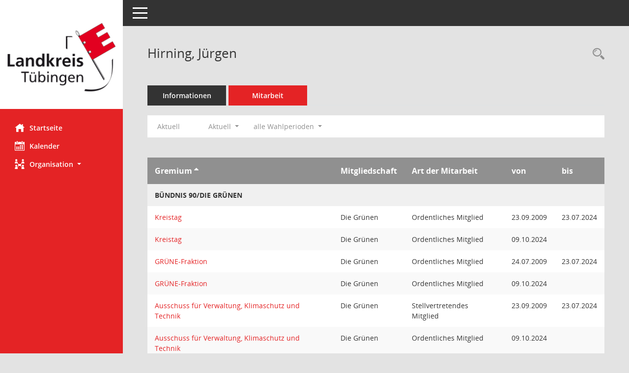

--- FILE ---
content_type: text/html; charset=UTF-8
request_url: https://sessionnet.kreis-tuebingen.de/sessionnet/buergerinfo/kp0050.php?__cwpnr=4&__cselect=128&__cselect=640&__ogrname=d&__opusort=d&__omgadat=a&__kpenr=628&__cselect=640&__cfid=512
body_size: 17896
content:
<!DOCTYPE html><html lang="de"  x-ms-format-detection="none"><head><meta charset="utf-8"><meta http-equiv="X-UA-Compatible" content="IE=edge"><meta name="viewport" content="width=device-width, initial-scale=1"><meta name="description" content=""><meta name="author" content="Somacos GmbH & Co. KG,https://www.somacos.de, SessionNet Version 5.5.2 bi (Layout 6)"><meta name="sessionnet" content="V:050502"/><link rel="shortcut icon" href="im/browser.ico" type="image/x-icon"/><link rel="apple-touch-icon" href="im/somacos57.png" /><link rel="help" href="yhelp1.php" title="Hilfe" /><link rel="start" href="info.php" title="Startseite" /><title>SessionNet | Hirning,  J&uuml;rgen</title>
<script type="text/javascript">var smcGLOBAL_FUNCTION_STATUS_LOGON = 1;var smcStatus_Logon = false;</script>
<script type="text/javascript" src="yjavascript.js"></script><meta name="format-detection" content="telephone=no, date=no, address=no, email=no" /><link href="css/styles6.css" rel="stylesheet"><link href="css/styles5_3.css" rel="stylesheet"><link href="css/styles5fct.css" rel="stylesheet"><link href="config/layout/tue001/config.css" rel="stylesheet"><link id="smcglobalprintstyles" rel="stylesheet" type="text/css" media="print" href="css/styles5print.css"><link href="css/responsive.css" rel="stylesheet" media="(max-width:767px)"><link href="css/responsive3.css" rel="stylesheet" media="(max-width:767px)"><!--[if lt IE 9]><script src="js/smchtml5shiv.min.js"></script><script src="js/smcrespond.min.js"></script><![endif]--></head><body id="smc_body" class="smc-body">
<!-- #wrapper --><div id="wrapper" class="smclayout smc_page_kp0050_layout"><div id="sidebar-wrapper" role="navigation" aria-label="Hauptmenü" class="smc-nav-config smc-pr-n"><div class="logo smc-config-logo" style="background-color:#ffffff"><a  href="info.php" title="Hier gelangen Sie zur Startseite dieser Webanwendung." aria-label="Hier gelangen Sie zur Startseite dieser Webanwendung." class="smce-a-u" ><img src="config/layout/tue001/logo.png" class="img-responsive smc-img-logo" alt="Logo" /></a></div><ul id="sidebar-nav" class="nav nav-pills nav-stacked"><li class="nav-item smc-nav-online"><a  href="info.php" title="Hier gelangen Sie zur Startseite dieser Webanwendung." aria-label="Hier gelangen Sie zur Startseite dieser Webanwendung." class="smce-a-u nav-link smcmenu1 smc-ct1" ><i class="smc smc-home" aria-hidden="true"></i>Startseite</a></li> <li class="nav-item smc-nav-online"><a  href="si0040.php" title="Diese Seite enth&auml;lt eine kalendarische &Uuml;bersicht der Sitzungstermine f&uuml;r einen Monat." aria-label="Diese Seite enth&auml;lt eine kalendarische &Uuml;bersicht der Sitzungstermine f&uuml;r einen Monat." class="smce-a-u nav-link smcmenu1 smc-ct1" ><i class="smc smc-calendar" aria-hidden="true"></i>Kalender</a></li> <li class="nav-item smc-nav-online"><a id="smc_nav_group_org" aria-expanded="false" role="button" data-toggle="collapse" aria-controls="smc_nav_group_sub_org" href="#smc_nav_group_sub_org"><span><i class="smc smc-network-connection" aria-hidden="true"></i>Organisation</span> <span class="caret"></span></a><ul id="smc_nav_group_sub_org" class="nav collapse" role="menu" aria-labelledby="smc_nav_group_org"><li class="smc-nav-link"><a  href="kp0041.php" title="Diese Seite listet die Personen, die im Sitzungsdienst als Mitglieder registriert sind, auf. Als Filter dienen neben den Anfangsbuchstaben der Nachnamen die Zeitr&auml;ume." aria-label="Diese Seite listet die Personen, die im Sitzungsdienst als Mitglieder registriert sind, auf. Als Filter dienen neben den Anfangsbuchstaben der Nachnamen die Zeitr&auml;ume." class="smce-a-u" >Mandatstr&auml;ger</a></li><li class="smc-nav-link"><a  href="gr0040.php" title="Diese Seite zeigt eine Liste der Gremien, f&uuml;r die im Sitzungsdienst Informationen verwaltet werden. Als Filter stehen die Zeitr&auml;ume zur Verf&uuml;gung." aria-label="Diese Seite zeigt eine Liste der Gremien, f&uuml;r die im Sitzungsdienst Informationen verwaltet werden. Als Filter stehen die Zeitr&auml;ume zur Verf&uuml;gung." class="smce-a-u" >Gremien</a></li></ul></li>
</ul><!-- /Sidebar ende smcnav mandatos --></div>
<div id="page-content-wrapper">
<nav id="top-bar" class="navbar navbar-inverse" aria-label="Auswahlmenü"><div id="menu-toggle" class="collapsed" title="Navigation ein- bzw. ausblenden"><span class="sr-only">Toggle navigation</span><span class="icon-bar"></span><span class="icon-bar"></span><span class="icon-bar"></span></div><ul class="nav navbar-nav navbar-right">

</ul></nav>

<div class="page-title" role="navigation" aria-label="Seitentitel und Oberes Menü"><ul class="nav nav-pills smc-nav-actions float-right smc-pr-n" aria-label="Oberes Menü"><li><a  href="kp0043.php" title="Recherche anzeigen" aria-label="Recherche anzeigen" class="" ><i class="smc smc-magnifier" aria-hidden="true"></i><span class="sr-only">Rechercheauswahl</span></a></li></ul><h1 class="smc_h1">Hirning,  J&uuml;rgen</h1></div>

<div id="page-content" role="main" aria-label="Informationen">
<ul class="nav nav-tabs smcnoprint" id="smcregister" aria-label="Tab Navigation">
<li class="nav-item"><a  href="pe0051.php?smcred=4&__kpenr=628" title="Informationen" aria-label="Informationen" class="smce-a-u nav-link" >Informationen</a></li><li class="nav-item active smc-ct1" aria-selected="true"><a  href="kp0050.php?__kpenr=628" title="Mitarbeit" aria-label="Mitarbeit" class="smce-a-u nav-link" >Mitarbeit</a></li>
</ul>
<div id="smcfiltermenu" class="smcnoprint smc-filter-bar"><ul class="nav nav-pills">
<li class="nav-item"><a  href="kp0050.php?__cjahr=2026&__cmonat=1&__canz=12&__ogrname=d&__opusort=d&__omgadat=a&__kpenr=628&__cselect=128" title="Jahr: Aktuell" aria-label="Jahr: Aktuell" class="smce-a-u nav-link smcfiltermenunow smcdebugnow5a" >Aktuell</a></li>
<li class="nav-item dropdown xxx"><a aria-expanded="false" aria-haspopup="true" role="button" data-toggle="dropdown" class="nav-link dropdown-toggle" href="#">Aktuell <span class="caret"></span></a><ul class="smcfiltermenu_g1 dropdown-menu dropdown-menu-right"><a class="smce-a-u dropdown-item smcfiltermenuselected" href="kp0050.php?__cselect=640&__cfid=128&__ogrname=d&__opusort=d&__omgadat=a&__kpenr=628" title="Aktuell">Aktuell</a><a class="smce-a-u dropdown-item smcfiltermenu" href="kp0050.php?__cselect=640&__cfid=512&__ogrname=d&__opusort=d&__omgadat=a&__kpenr=628" title="Historisch">Historisch</a></ul></li>
<li class="nav-item dropdown"><a x="y" id="smce09050000000001" aria-expanded="false" aria-haspopup="true" aria-label="Zeitraum auswählen" title="Zeitraum auswählen" role="button" data-toggle="dropdown" class="nav-link dropdown-toggle" href="#">alle Wahlperioden <span class="caret"></span></a><div class="dropdown-menu dropdown-menu-right" aria-labelledby="smce09050000000001"><a class="dropdown-item smcfiltermenu" href="kp0050.php?__cwpnr=14&__cselect=128&__cselect=640&__ogrname=d&__opusort=d&__omgadat=a&__kpenr=628&__cselect=640&__cfid=512" title="von 24.07.2024">Wahlperiode 2024 - 2029</a><a class="dropdown-item smcfiltermenu" href="kp0050.php?__cwpnr=13&__cselect=128&__cselect=640&__ogrname=d&__opusort=d&__omgadat=a&__kpenr=628&__cselect=640&__cfid=512" title="von 25.07.2019 bis 23.07.2024">Wahlperiode 2019 - 2024</a><a class="dropdown-item smcfiltermenu" href="kp0050.php?__cwpnr=10&__cselect=128&__cselect=640&__ogrname=d&__opusort=d&__omgadat=a&__kpenr=628&__cselect=640&__cfid=512" title="von 23.07.2014 bis 23.07.2019">Wahlperiode 2014 - 2019</a><a class="dropdown-item smcfiltermenu" href="kp0050.php?__cwpnr=3&__cselect=128&__cselect=640&__ogrname=d&__opusort=d&__omgadat=a&__kpenr=628&__cselect=640&__cfid=512" title="von 23.09.2009 bis 16.07.2014">Wahlperiode 2009 - 2014</a><a class="dropdown-item smcfiltermenu" href="kp0050.php?__cwpnr=1&__cselect=128&__cselect=640&__ogrname=d&__opusort=d&__omgadat=a&__kpenr=628&__cselect=640&__cfid=512" title="von 22.09.2004 bis 22.09.2009">Wahlperiode 2004 - 2009</a><a class="dropdown-item smcfiltermenuselected" href="kp0050.php?__cwpnr=4&__cselect=128&__cselect=640&__ogrname=d&__opusort=d&__omgadat=a&__kpenr=628&__cselect=640&__cfid=512" title="von 01.01.1950">alle Wahlperioden</a><a  href="kp0050.php?__cwpall=1&__cselect=640&__ogrname=d&__opusort=d&__omgadat=a&__kpenr=628" class="smce-a-u dropdown-item dropdown-item smcfiltermenuzeitraum" >Alle Daten</a></div></li></ul>
</div>
<br />
<!-- table-responsive --><table id="smc_page_kp0050_contenttable1" class="table table-striped smc-table smc-table-striped smc-table-responsive xxx">
<thead class="smc-t-r-l"><tr><th class="grname">Gremium&nbsp;<span class="smc-pr-n"><a  href="kp0050.php?__ogrname=a&__cselect=640&__opusort=d&__omgadat=a&__kpenr=628&__cwpnr=4" title="Sortieren: nach Gremium aufsteigend" aria-label="Sortieren: nach Gremium aufsteigend" class="smce-a-u" ><i class="fa fa-sort-asc" aria-hidden="true"></i></a></span></th><th class="pepartei">Mitgliedschaft</th><th class="amname">Art der Mitarbeit</th><th class="mgadat">von</th><th class="mgedat">bis</th>
</tr><!-- /tr-responsive --></thead>
<tbody>
<tr class="smc-t-r-l"><td data-label="Personenüberschrift" class="smc-t-cl991 smc-table-cell-th-991 smc-table-cell-th-z smcfield_puname" colspan="6">BÜNDNIS 90/DIE GRÜNEN</td>
</tr>
<tr class="smc-t-r-l"><td data-label="Gremium" class="grname"><a  href="gr0054.php?__kgrnr=1" title="Details anzeigen: Kreistag" aria-label="Details anzeigen: Kreistag" class="smce-a-u smc-link-normal" >Kreistag</a></td><td data-label="Mitgliedschaft" class="smc-t-cn991 pepartei">Die Grünen</td><td data-label="Mitgliedschaft" class="smc-table-cell-block-991 pepartei">Die Grünen Ordentliches Mitglied</td><td data-label="Mitarbeit" class="smc-t-cn991 amname">Ordentliches Mitglied</td><td data-label="Beginn" class="smc-t-cn991 mgadat">23.09.2009</td><td data-label="Ende" class="smc-t-cn991 mgedat">23.07.2024</td><td data-label="Beginn Ende" class="smc-table-cell-block-991 mgadat">von 23.09.2009 bis 23.07.2024</td>
</tr>
<tr class="smc-t-r-l"><td data-label="Gremium" class="grname"><a  href="gr0054.php?__kgrnr=1" title="Details anzeigen: Kreistag" aria-label="Details anzeigen: Kreistag" class="smce-a-u smc-link-normal" >Kreistag</a></td><td data-label="Mitgliedschaft" class="smc-t-cn991 pepartei">Die Grünen</td><td data-label="Mitgliedschaft" class="smc-table-cell-block-991 pepartei">Die Grünen Ordentliches Mitglied</td><td data-label="Mitarbeit" class="smc-t-cn991 amname">Ordentliches Mitglied</td><td data-label="Beginn" class="smc-t-cn991 mgadat">09.10.2024</td><td data-label="Ende" class="smc-t-cn991 mgedat"></td><td data-label="Beginn Ende" class="smc-table-cell-block-991 mgadat">von 09.10.2024</td>
</tr>
<tr class="smc-t-r-l"><td data-label="Gremium" class="grname"><a  href="gr0054.php?__kgrnr=25" title="Details anzeigen: GRÜNE-Fraktion" aria-label="Details anzeigen: GRÜNE-Fraktion" class="smce-a-u smc-link-normal" >GRÜNE-Fraktion</a></td><td data-label="Mitgliedschaft" class="smc-t-cn991 pepartei">Die Grünen</td><td data-label="Mitgliedschaft" class="smc-table-cell-block-991 pepartei">Die Grünen Ordentliches Mitglied</td><td data-label="Mitarbeit" class="smc-t-cn991 amname">Ordentliches Mitglied</td><td data-label="Beginn" class="smc-t-cn991 mgadat">24.07.2009</td><td data-label="Ende" class="smc-t-cn991 mgedat">23.07.2024</td><td data-label="Beginn Ende" class="smc-table-cell-block-991 mgadat">von 24.07.2009 bis 23.07.2024</td>
</tr>
<tr class="smc-t-r-l"><td data-label="Gremium" class="grname"><a  href="gr0054.php?__kgrnr=25" title="Details anzeigen: GRÜNE-Fraktion" aria-label="Details anzeigen: GRÜNE-Fraktion" class="smce-a-u smc-link-normal" >GRÜNE-Fraktion</a></td><td data-label="Mitgliedschaft" class="smc-t-cn991 pepartei">Die Grünen</td><td data-label="Mitgliedschaft" class="smc-table-cell-block-991 pepartei">Die Grünen Ordentliches Mitglied</td><td data-label="Mitarbeit" class="smc-t-cn991 amname">Ordentliches Mitglied</td><td data-label="Beginn" class="smc-t-cn991 mgadat">09.10.2024</td><td data-label="Ende" class="smc-t-cn991 mgedat"></td><td data-label="Beginn Ende" class="smc-table-cell-block-991 mgadat">von 09.10.2024</td>
</tr>
<tr class="smc-t-r-l"><td data-label="Gremium" class="grname"><a  href="gr0054.php?__kgrnr=4" title="Details anzeigen: Ausschuss für Verwaltung, Klimaschutz und Technik" aria-label="Details anzeigen: Ausschuss für Verwaltung, Klimaschutz und Technik" class="smce-a-u smc-link-normal" >Ausschuss für Verwaltung, Klimaschutz und Technik</a></td><td data-label="Mitgliedschaft" class="smc-t-cn991 pepartei">Die Grünen</td><td data-label="Mitgliedschaft" class="smc-table-cell-block-991 pepartei">Die Grünen Stellvertretendes Mitglied</td><td data-label="Mitarbeit" class="smc-t-cn991 amname">Stellvertretendes Mitglied</td><td data-label="Beginn" class="smc-t-cn991 mgadat">23.09.2009</td><td data-label="Ende" class="smc-t-cn991 mgedat">23.07.2024</td><td data-label="Beginn Ende" class="smc-table-cell-block-991 mgadat">von 23.09.2009 bis 23.07.2024</td>
</tr>
<tr class="smc-t-r-l"><td data-label="Gremium" class="grname"><a  href="gr0054.php?__kgrnr=4" title="Details anzeigen: Ausschuss für Verwaltung, Klimaschutz und Technik" aria-label="Details anzeigen: Ausschuss für Verwaltung, Klimaschutz und Technik" class="smce-a-u smc-link-normal" >Ausschuss für Verwaltung, Klimaschutz und Technik</a></td><td data-label="Mitgliedschaft" class="smc-t-cn991 pepartei">Die Grünen</td><td data-label="Mitgliedschaft" class="smc-table-cell-block-991 pepartei">Die Grünen Ordentliches Mitglied</td><td data-label="Mitarbeit" class="smc-t-cn991 amname">Ordentliches Mitglied</td><td data-label="Beginn" class="smc-t-cn991 mgadat">09.10.2024</td><td data-label="Ende" class="smc-t-cn991 mgedat"></td><td data-label="Beginn Ende" class="smc-table-cell-block-991 mgadat">von 09.10.2024</td>
</tr>
<tr class="smc-t-r-l"><td data-label="Gremium" class="grname"><a  href="gr0054.php?__kgrnr=3" title="Details anzeigen: Ausschuss für Soziales und Kultur" aria-label="Details anzeigen: Ausschuss für Soziales und Kultur" class="smce-a-u smc-link-normal" >Ausschuss für Soziales und Kultur</a></td><td data-label="Mitgliedschaft" class="smc-t-cn991 pepartei">Die Grünen</td><td data-label="Mitgliedschaft" class="smc-table-cell-block-991 pepartei">Die Grünen Ordentliches Mitglied</td><td data-label="Mitarbeit" class="smc-t-cn991 amname">Ordentliches Mitglied</td><td data-label="Beginn" class="smc-t-cn991 mgadat">23.09.2009</td><td data-label="Ende" class="smc-t-cn991 mgedat">23.07.2024</td><td data-label="Beginn Ende" class="smc-table-cell-block-991 mgadat">von 23.09.2009 bis 23.07.2024</td>
</tr>
<tr class="smc-t-r-l"><td data-label="Gremium" class="grname"><a  href="gr0054.php?__kgrnr=3" title="Details anzeigen: Ausschuss für Soziales und Kultur" aria-label="Details anzeigen: Ausschuss für Soziales und Kultur" class="smce-a-u smc-link-normal" >Ausschuss für Soziales und Kultur</a></td><td data-label="Mitgliedschaft" class="smc-t-cn991 pepartei">Die Grünen</td><td data-label="Mitgliedschaft" class="smc-table-cell-block-991 pepartei">Die Grünen Stellvertretendes Mitglied</td><td data-label="Mitarbeit" class="smc-t-cn991 amname">Stellvertretendes Mitglied</td><td data-label="Beginn" class="smc-t-cn991 mgadat">09.10.2024</td><td data-label="Ende" class="smc-t-cn991 mgedat"></td><td data-label="Beginn Ende" class="smc-table-cell-block-991 mgadat">von 09.10.2024</td>
</tr>
</table><!-- /table-responsive -->

</div><!-- /page-content-1 -->
</div><!-- /page-content-wrapper -->
<footer aria-label="Fusszeile mit Seiteninformationen"><div class="d-flex justify-content-between"><div id="smcmenubottom" title="Diese Men&uuml;leiste enth&auml;lt Funktionen f&uuml;r die Steuerung der aktuellen Seite."><ul class="list-inline"><li class="list-inline-item"><i class="fa fa-database" aria-hidden="true"></i>&nbsp;8&nbsp;S&auml;tze</li><li><i class="fa fa-clock-o" aria-hidden="true"></i>&nbsp;Letzte &Auml;nderung:&nbsp;14.01.2026 18:16:24</li></ul></div><div id="smcsomacosinfo" class="text-right"><span lang="en">Software: </span><a href="https://somacos.de/loesungen/sitzungsmanagement/session/" class="smc-link-normal" target="_blank" title="Zum Hersteller dieser Sitzungsdienst-Software: Somacos GmbH &amp; Co. KG - in einem neuen Browserfenster">Sitzungsdienst <span lang="en">Session</span><span class="sr-only">(Wird in neuem Fenster geöffnet)</span></a></div></div></footer>
</div><!-- /wrapper -->
<script type="text/javascript" src="js/smcjquery_min.js?v=3.5.1"></script>
<script type="text/javascript" src="js/smcpopper_min.js"></script>
<script type="text/javascript" src="js/smcbootstrap.bundle.min.js"></script>
<script type="text/javascript" src="js/smcmvc1.js"></script>		<!-- Menu Toggle Script -->
		<script>
		//Menu Toggle Script Variante "Nav bei < 991 dynamisch" (2):
		$("#menu-toggle").click(function (e) {
			    e.preventDefault();
			    //alert('toggled');
			    $("#wrapper").toggleClass("toggled");
		});
			    document.addEventListener('DOMContentLoaded', function () {
				        $(window).on('resize', updateToggle);
				        updateToggle();
			    });
		    function updateToggle() {
			        if ($(window).width() < 991) {
				            $('#wrapper').addClass('toggled');
			        }
		    }
		    function runToggle() {
			        //Einklappen erzwingen:
			        //alert('runtoggle 2');
			        $('#wrapper').addClass('toggled');
		    }
		</script>

<script type="text/javascript">
function smcGlobalGKI2(){return '201215566';}function smcGlobalSMCLAYOUT(){return 'wrapper';}function smcGlobal_AJAX_KEINRECHT(){return 'ajax.0';}function smcGlobalDebug(){return false;}function smcGlobal_HB(){return 'https://sessionnet.kreis-tuebingen.de/sessionnet/buergerinfo';}
</script>
</body></html>

--- FILE ---
content_type: text/css
request_url: https://sessionnet.kreis-tuebingen.de/sessionnet/buergerinfo/config/layout/tue001/config.css
body_size: 13999
content:
/* Angepasstes CSS zu ID tue001 (Stand 30.11.2023 10:40:58, Script-Version 531) */
/* === D:\somacos\sessionnet\layoutanpassung\smc\tmp\css_complete.css === */
#smc_body table tr.smc-new td:first-child:before
{
background-color: #E42325;
}
#smc_body table tr.smc-default td:first-child:before, #smc_body table tr.smc-downloaded td:first-child:before
{
background-color: #E42325;
}
#smc_body table tr th a, #smc_body table tr td a
{
color: #E42325;
}
#smc_body table tr th a:hover, #smc_body table tr th a:focus, #smc_body table tr td a:hover, #smc_body table tr td a:focus
{
color: #ec6566;
}
#smc_body #sidebar-wrapper
{
background-color: #E42325;
}
#smc_body #top-bar .nav.navbar-nav > li > a:hover, #smc_body #top-bar .nav.navbar-nav > li > a:focus
{
color: #E42325;
}
#smc_body .smc-read-more > a:hover, #smc_body .smc-read-more > a:focus
{
color: #E42325;
}
#smc_body .smc-documents > div > div.smc-new
{
border-left: 0.3125rem solid #E42325;
}
#smc_body .smc-documents > div > div.smc-downloaded
{
border-left: 0.3125rem solid #E42325;
}
#smc_body .smc-documents > div > div .smc-action-group > .btn.btn-todo, #smc_body .smc-documents > div > div .smc-action-group > .btn.todo
{
background-color: #E42325;
}
#smc_body .smc-documents > div > div .smc-action-group > .btn.btn-todo:hover, #smc_body .smc-documents > div > div .smc-action-group > .btn.btn-todo:focus, #smc_body .smc-documents > div > div .smc-action-group > .btn.todo:hover, #smc_body .smc-documents > div > div .smc-action-group > .btn.todo:focus
{
background-color: #E42325;
}
#smc_body .smc-documents > div > div .smc-el-h > a
{
color: #E42325;
}
#smc_body .smc-documents > div > div a:hover, #smc_body .smc-documents > div > div a:focus
{
color: #E42325;
}
#smc_body .smc-action-group > .btn
{
background-color: #E42325;
}
#smc_body .smc-action-group > .btn:hover, #smc_body .smc-action-group > .btn:focus
{
background-color: #ec6566;
}
#smc_body .smc-action-group > .btn.btn-green
{
background-color: #E42325;
}
#smc_body .smc-action-group > .btn.btn-green:hover, #smc_body .smc-action-group > .btn.btn-green:focus
{
background-color: #ec6566;
}
#smc_body .smc-link-normal
{
color: #E42325 !important;
}
#smc_body .smc-link-normal:hover, #smc_body .smc-link-normal:focus
{
color: #ec6566 !important;
}
#smc_body .smc-link-procedure
{
background-color: #E42325;
}
#smc_body .smc-link-procedure:hover, #smc_body .smc-link-procedure:focus
{
background-color: #ec6566 !important;
}
#smc_body .smc-navbar.smc-connection-green
{
border-right: 0.9375rem solid #E42325;
}
#smc_body .nav.nav-tabs .nav-item.active > .nav-link
{
background-color: #E42325;
}
#smc_body .nav.nav-tabs .nav-item.active > .nav-link:before
{
border-left: 2.5rem solid #E42325;
}
#smc_body .nav.nav-tabs .nav-item.active > .nav-link:hover, #smc_body .nav.nav-tabs .nav-item.active > .nav-link:focus
{
background-color: #E42325;
}
#smc_body .nav.nav-tabs .nav-item > .nav-link:hover, #smc_body .nav.nav-tabs .nav-item > .nav-link:focus
{
background-color: #E42325;
}
#smc_body .nav.nav-tabs .nav-item.smc-register-possible > a
{
background-color: #E42325;
}
#smc_body .card .card-header.smc-card-uv-leer .card-header-title:after
{
color: #E42325;
background-color: #E42325;
}
#smc_body .card .card-header.smc-card-uv-aktiv .card-header-title:after
{
background-color: #E42325;
}
#smc_body .card .card-header.smc-card-uv-aktiv-erledigt .card-header-title:after
{
background-color: #E42325;
}
#smc_body .card .card-header.smc-card-uv-todo .card-header-title:after
{
background-color: #E42325;
}
#smc_body .card.card-light > .smc-card-action .card-header-title
{
color: #E42325;
}
#smc_body .card.card-light .card-header .card-header-title a
{
color: #E42325;
}
#smc_body .card.card-light .card-header .card-header-title a:hover, #smc_body .card.card-light .card-header .card-header-title a:focus
{
color: #ec6566;
}
#smc_body .card.card-light .card-header .nav.nav-pills > li.active > a
{
background-color: #E42325;
}
#smc_body .card.card-light .card-header .nav.nav-pills > li.active > a:hover, #smc_body .card.card-light .card-header .nav.nav-pills > li.active > a:focus
{
background-color: #E42325;
}
#smc_body .smc-content-normal a
{
color: #E42325 !important;
}
#smc_body .smc-content-normal a:hover, #smc_body .smc-content-normal a:focus
{
color: #ec6566 !important;
}
#smc_body .smc-badge-count
{
background-color: #E42325;
}
#smc_body .smc-nav-actions > li > a:hover, #smc_body .smc-nav-actions > li > a:focus
{
color: #E42325;
}
#smc_body .smc-nav-actions > li > a.mark
{
color: #E42325;
}
#smc_body .smc-table .smc-table-row .smc-table-cell a
{
color: #E42325;
}
#smc_body .smc-table .smc-table-row .smc-table-cell a:hover, #smc_body .smc-table .smc-table-row .smc-table-cell a:focus
{
color: #ec6566;
}
#smc_body .smc-el-h > a
{
color: #E42325;
}
:root
{
--blue: #E42325;
--green: #E42325;
--primary: #E42325;
--secondary: #E42325;
--success: #E42325;
}
a
{
color: #E42325;
}
a:hover
{
color: #ec6566;
}
.valid-feedback
{
color: #E42325;
}
.was-validated .form-control:valid, .form-control.is-valid
{
border-color: #E42325;
}
.was-validated .form-control:valid:focus, .form-control.is-valid:focus
{
border-color: #E42325;
}
.was-validated .custom-select:valid, .custom-select.is-valid
{
border-color: #E42325;
}
.was-validated .custom-select:valid:focus, .custom-select.is-valid:focus
{
border-color: #E42325;
}
.was-validated .form-check-input:valid ~ .form-check-label, .form-check-input.is-valid ~ .form-check-label
{
color: #E42325;
}
.was-validated .custom-control-input:valid ~ .custom-control-label, .custom-control-input.is-valid ~ .custom-control-label
{
color: #E42325;
}
.was-validated .custom-control-input:valid ~ .custom-control-label::before, .custom-control-input.is-valid ~ .custom-control-label::before
{
border-color: #E42325;
}
.was-validated .custom-control-input:valid:focus:not(:checked) ~ .custom-control-label::before, .custom-control-input.is-valid:focus:not(:checked) ~ .custom-control-label::before
{
border-color: #E42325;
}
.was-validated .custom-file-input:valid ~ .custom-file-label, .custom-file-input.is-valid ~ .custom-file-label
{
border-color: #E42325;
}
.was-validated .custom-file-input:valid:focus ~ .custom-file-label, .custom-file-input.is-valid:focus ~ .custom-file-label
{
border-color: #E42325;
}
.btn-primary
{
background-color: #E42325;
border-color: #E42325;
}
.btn-primary:hover
{
background-color: #ec6566;
border-color: #ec6566;
}
.btn-primary:focus, .btn-primary.focus
{
background-color: #ec6566;
border-color: #ec6566;
}
.btn-primary.disabled, .btn-primary:disabled
{
background-color: #E42325;
border-color: #E42325;
}
.btn-primary:not(:disabled):not(.disabled):active, .btn-primary:not(:disabled):not(.disabled).active,
.show > .btn-primary.dropdown-toggle
{
background-color: #ec6566;
}
.btn-secondary
{
background-color: #E42325;
border-color: #E42325;
}
.btn-secondary.disabled, .btn-secondary:disabled
{
background-color: #E42325;
border-color: #E42325;
}
.btn-success
{
background-color: #E42325;
border-color: #E42325;
}
.btn-success.disabled, .btn-success:disabled
{
background-color: #E42325;
border-color: #E42325;
}
.btn-outline-primary
{
color: #E42325;
border-color: #E42325;
}
.btn-outline-primary:hover
{
background-color: #E42325;
border-color: #E42325;
}
.btn-outline-primary.disabled, .btn-outline-primary:disabled
{
color: #E42325;
}
.btn-outline-primary:not(:disabled):not(.disabled):active, .btn-outline-primary:not(:disabled):not(.disabled).active,
.show > .btn-outline-primary.dropdown-toggle
{
background-color: #E42325;
border-color: #E42325;
}
.btn-outline-secondary
{
color: #E42325;
border-color: #E42325;
}
.btn-outline-secondary:hover
{
background-color: #E42325;
border-color: #E42325;
}
.btn-outline-secondary.disabled, .btn-outline-secondary:disabled
{
color: #E42325;
}
.btn-outline-secondary:not(:disabled):not(.disabled):active, .btn-outline-secondary:not(:disabled):not(.disabled).active,
.show > .btn-outline-secondary.dropdown-toggle
{
background-color: #E42325;
border-color: #E42325;
}
.btn-outline-success
{
color: #E42325;
border-color: #E42325;
}
.btn-outline-success:hover
{
background-color: #E42325;
border-color: #E42325;
}
.btn-outline-success.disabled, .btn-outline-success:disabled
{
color: #E42325;
}
.btn-outline-success:not(:disabled):not(.disabled):active, .btn-outline-success:not(:disabled):not(.disabled).active,
.show > .btn-outline-success.dropdown-toggle
{
background-color: #E42325;
border-color: #E42325;
}
.btn-link
{
color: #E42325;
}
.btn-link:hover
{
color: #ec6566;
}
.dropdown-item.active, .dropdown-item:active
{
background-color: #E42325;
}
.custom-control-input:checked ~ .custom-control-label::before
{
border-color: #E42325;
background-color: #E42325;
}
.custom-checkbox .custom-control-input:indeterminate ~ .custom-control-label::before
{
border-color: #E42325;
background-color: #E42325;
}
.custom-range::-webkit-slider-thumb
{
background-color: #E42325;
}
.custom-range::-moz-range-thumb
{
background-color: #E42325;
}
.custom-range::-ms-thumb
{
background-color: #E42325;
}
.page-link
{
color: #E42325;
}
.page-link:hover
{
color: #ec6566;
}
.page-item.active .page-link
{
background-color: #E42325;
border-color: #E42325;
}
.badge-primary
{
background-color: #E42325;
}
a.badge-primary:hover, a.badge-primary:focus
{
background-color: #ec6566;
}
.badge-secondary
{
background-color: #E42325;
}
.badge-success
{
background-color: #E42325;
}
.progress-bar
{
background-color: #E42325;
}
.list-group-item.active
{
background-color: #E42325;
border-color: #E42325;
}
.bg-primary
{
background-color: #E42325 !important;
}
a.bg-primary:hover, a.bg-primary:focus,
button.bg-primary:hover,
button.bg-primary:focus
{
background-color: #ec6566 !important;
}
.bg-secondary
{
background-color: #E42325 !important;
}
.bg-success
{
background-color: #E42325 !important;
}
.border-primary
{
border-color: #E42325 !important;
}
.border-secondary
{
border-color: #E42325 !important;
}
.border-success
{
border-color: #E42325 !important;
}
.text-primary
{
color: #E42325 !important;
}
a.text-primary:hover, a.text-primary:focus
{
color: #ec6566 !important;
}
.text-secondary
{
color: #E42325 !important;
}
a.text-secondary:hover, a.text-secondary:focus
{
color: #ec6566 !important;
}
.text-success
{
color: #E42325 !important;
}
a.text-success:hover, a.text-success:focus
{
color: #ec6566 !important;
}
#smc_body .btn-active
{
background-color: #E42325;
}
#smc_body .btn-active:hover
{
background-color: #ec6566;
}
#smc_body .smc-documents > div > div .smc-action-group > .btn.btn-active,
#smc_body .smc-documents > div > div .smc-action-group > .btn.active
{
background-color: #E42325;
}
#smc_body .smc-documents > div > div .smc-action-group > .btn.btn-active:hover,
#smc_body .smc-documents > div > div .smc-action-group > .btn.active:hover,
#smc_body .smc-documents > div > div .smc-action-group > .btn.btn-active:focus,
#smc_body .smc-documents > div > div .smc-action-group > .btn.active:focus
{
background-color: #ec6566;
}
#smc_body .smc-link-procedure-unsel
{
background-color: #E42325;
}
#smc_body .smc-link-procedure-unsel:hover,
#smc_body .smc-link-procedure-unsel:focus
{
background-color: #ec6566 !important;
}
#smc_body .smc-link-procedure-sel
{
background-color: #E42325;
}
#smc_body .smc-link-procedure-sel:hover,
#smc_body .smc-link-procedure-sel:focus
{
background-color: #ec6566 !important;
}
#smc_body .smc-link-selection:hover,
#smc_body .smc-link-selection:focus
{
background-color: #ec6566 !important;
}
#smc_body .smc-link-selection-sel
{
background-color: #E42325;
}
#smc_body .smc-link-selection-sel:hover,
#smc_body .smc-link-selection-sel:focus
{
background-color: #ec6566 !important;
}
/* Textanpassungen */
/* Basis für Anpassung Textfarben */
/* //524 RL Layout6 */

/* //525 RL Layout6 nicht relevant */
#smc_body .nav-tabs > li.active > a {
    color: #fff;
}

    #smc_body .nav-tabs > li.active > a:hover {
        color: #bbe9f6;
    }

#smc_body .nav-tabs > li > a:hover {
    color: #bbe9f6;
}

#smc_body li.smc-ct1 > a {
    color: #fff !important;
}

    #smc_body li.smc-ct1 > a:hover {
        color: #bbe9f6 !important;
    }

#smc_body .smc-documents > div > div h4 > a {
    color: #E42325;
}

#smc_body .panel-default > .panel-heading .badge {
    color: #444 !important;
}
/* // */

#smc_body #sidebar-wrapper ul li > a,
#smc_body #sidebar-wrapper ul li > span {
    color: #fff;
}

#smc_body #sidebar-wrapper ul li > a:hover,
#smc_body #sidebar-wrapper ul li > a:active {
    color: #bbe9f6;
}

#smc_body #sidebar-wrapper ul li.active > a,
#smc_body #sidebar-wrapper ul li.active > span {
    color: #bbe9f6;
}

#smc_body .smc-action-group > .btn {
    color: #fff !important;
}

#smc_body .btn-primary {
    color: #fff;
}

#smc_body .smc-link-procedure {
    color: #fff;
}

#smc_body .smc-link-procedure:hover, #smc_body .smc-link-procedure:focus {
    color: #bbe9f6 !important;
}

#smc_body .smc-link-procedure:before {
    color: #fff;
}

#smc_body .smc-content-normal a {
    color: #E42325 !important;
}

#smc_body .smc-link-normal {
    color: #E42325 !important;
}

#smc_body .smc-documents > div > div a:hover,
#smc_body .smc-documents > div > div a:focus {
    color: #E42325;
}

/* //525 RL neu */
#smc_body .smc-documents > div > div .smc-el-h > a {
    color: #E42325;
}


/* Anpassung Logobreite */
#smc_body #sidebar-wrapper .smc-img-logo{max-width:95%}
